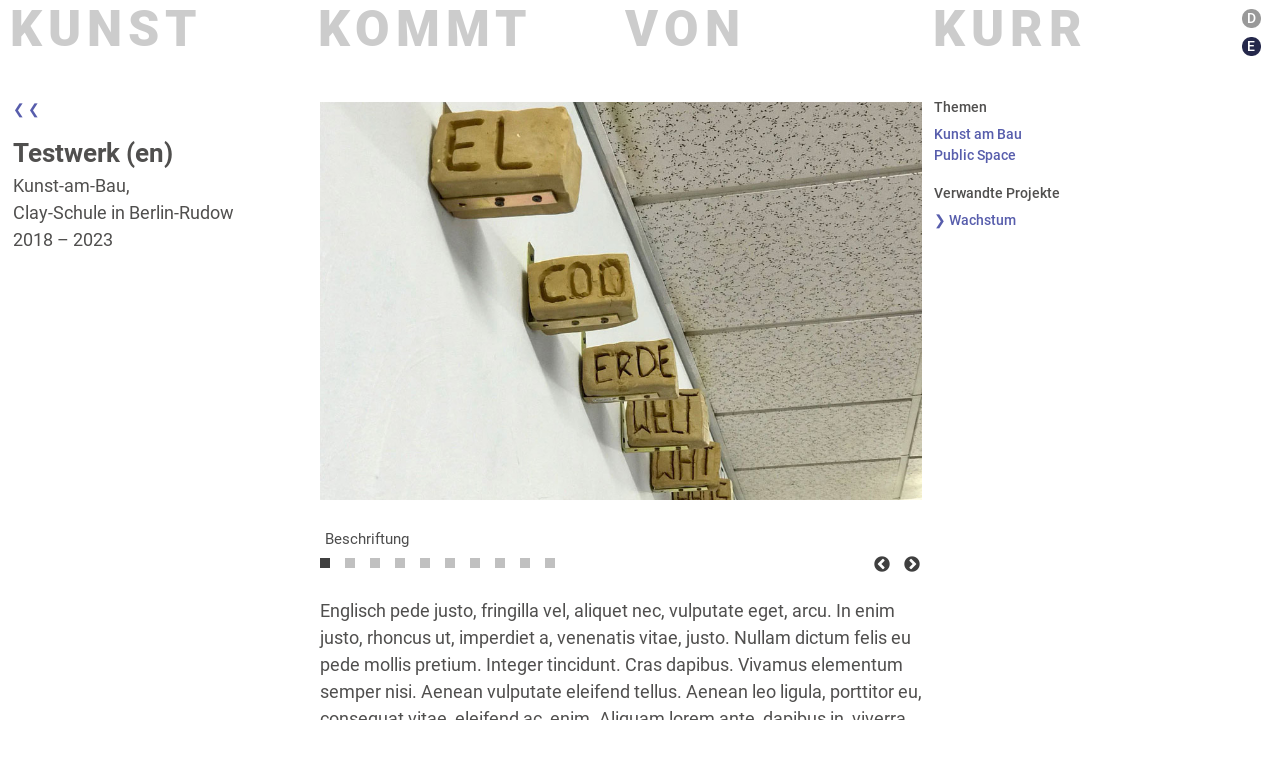

--- FILE ---
content_type: text/html; charset=UTF-8
request_url: https://www.kurr.org/en/werk/testwerk/
body_size: 5732
content:

<!DOCTYPE html>
<html lang="en-US" class="no-js">
<head>
    <meta charset="UTF-8">
    <meta name="viewport" content="width=device-width, initial-scale=1" />
	<title>Kunst kommt von Kurr | Stephan Kurr  | Testwerk (en)</title>
	<link rel="profile" href="http://gmpg.org/xfn/111">
	<meta name='robots' content='max-image-preview:large' />
<link rel="alternate" hreflang="de" href="https://www.kurr.org/werk/das-bild-das-wir-haben/" />
<link rel="alternate" hreflang="en" href="https://www.kurr.org/en/werk/testwerk/" />
<link rel="alternate" hreflang="x-default" href="https://www.kurr.org/werk/das-bild-das-wir-haben/" />
<link rel="alternate" title="oEmbed (JSON)" type="application/json+oembed" href="https://www.kurr.org/en/wp-json/oembed/1.0/embed?url=https%3A%2F%2Fwww.kurr.org%2Fen%2Fwerk%2Ftestwerk%2F" />
<link rel="alternate" title="oEmbed (XML)" type="text/xml+oembed" href="https://www.kurr.org/en/wp-json/oembed/1.0/embed?url=https%3A%2F%2Fwww.kurr.org%2Fen%2Fwerk%2Ftestwerk%2F&#038;format=xml" />
<style id='wp-img-auto-sizes-contain-inline-css' type='text/css'>
img:is([sizes=auto i],[sizes^="auto," i]){contain-intrinsic-size:3000px 1500px}
/*# sourceURL=wp-img-auto-sizes-contain-inline-css */
</style>
<link rel='stylesheet' id='wp-block-library-css' href='https://www.kurr.org/wp-includes/css/dist/block-library/style.min.css?ver=6.9' type='text/css' media='all' />
<style id='wp-block-embed-inline-css' type='text/css'>
.wp-block-embed.alignleft,.wp-block-embed.alignright,.wp-block[data-align=left]>[data-type="core/embed"],.wp-block[data-align=right]>[data-type="core/embed"]{max-width:360px;width:100%}.wp-block-embed.alignleft .wp-block-embed__wrapper,.wp-block-embed.alignright .wp-block-embed__wrapper,.wp-block[data-align=left]>[data-type="core/embed"] .wp-block-embed__wrapper,.wp-block[data-align=right]>[data-type="core/embed"] .wp-block-embed__wrapper{min-width:280px}.wp-block-cover .wp-block-embed{min-height:240px;min-width:320px}.wp-block-embed{overflow-wrap:break-word}.wp-block-embed :where(figcaption){margin-bottom:1em;margin-top:.5em}.wp-block-embed iframe{max-width:100%}.wp-block-embed__wrapper{position:relative}.wp-embed-responsive .wp-has-aspect-ratio .wp-block-embed__wrapper:before{content:"";display:block;padding-top:50%}.wp-embed-responsive .wp-has-aspect-ratio iframe{bottom:0;height:100%;left:0;position:absolute;right:0;top:0;width:100%}.wp-embed-responsive .wp-embed-aspect-21-9 .wp-block-embed__wrapper:before{padding-top:42.85%}.wp-embed-responsive .wp-embed-aspect-18-9 .wp-block-embed__wrapper:before{padding-top:50%}.wp-embed-responsive .wp-embed-aspect-16-9 .wp-block-embed__wrapper:before{padding-top:56.25%}.wp-embed-responsive .wp-embed-aspect-4-3 .wp-block-embed__wrapper:before{padding-top:75%}.wp-embed-responsive .wp-embed-aspect-1-1 .wp-block-embed__wrapper:before{padding-top:100%}.wp-embed-responsive .wp-embed-aspect-9-16 .wp-block-embed__wrapper:before{padding-top:177.77%}.wp-embed-responsive .wp-embed-aspect-1-2 .wp-block-embed__wrapper:before{padding-top:200%}
/*# sourceURL=https://www.kurr.org/wp-includes/blocks/embed/style.min.css */
</style>
<style id='wp-block-paragraph-inline-css' type='text/css'>
.is-small-text{font-size:.875em}.is-regular-text{font-size:1em}.is-large-text{font-size:2.25em}.is-larger-text{font-size:3em}.has-drop-cap:not(:focus):first-letter{float:left;font-size:8.4em;font-style:normal;font-weight:100;line-height:.68;margin:.05em .1em 0 0;text-transform:uppercase}body.rtl .has-drop-cap:not(:focus):first-letter{float:none;margin-left:.1em}p.has-drop-cap.has-background{overflow:hidden}:root :where(p.has-background){padding:1.25em 2.375em}:where(p.has-text-color:not(.has-link-color)) a{color:inherit}p.has-text-align-left[style*="writing-mode:vertical-lr"],p.has-text-align-right[style*="writing-mode:vertical-rl"]{rotate:180deg}
/*# sourceURL=https://www.kurr.org/wp-includes/blocks/paragraph/style.min.css */
</style>
<style id='global-styles-inline-css' type='text/css'>
:root{--wp--preset--aspect-ratio--square: 1;--wp--preset--aspect-ratio--4-3: 4/3;--wp--preset--aspect-ratio--3-4: 3/4;--wp--preset--aspect-ratio--3-2: 3/2;--wp--preset--aspect-ratio--2-3: 2/3;--wp--preset--aspect-ratio--16-9: 16/9;--wp--preset--aspect-ratio--9-16: 9/16;--wp--preset--color--black: #000000;--wp--preset--color--cyan-bluish-gray: #abb8c3;--wp--preset--color--white: #ffffff;--wp--preset--color--pale-pink: #f78da7;--wp--preset--color--vivid-red: #cf2e2e;--wp--preset--color--luminous-vivid-orange: #ff6900;--wp--preset--color--luminous-vivid-amber: #fcb900;--wp--preset--color--light-green-cyan: #7bdcb5;--wp--preset--color--vivid-green-cyan: #00d084;--wp--preset--color--pale-cyan-blue: #8ed1fc;--wp--preset--color--vivid-cyan-blue: #0693e3;--wp--preset--color--vivid-purple: #9b51e0;--wp--preset--gradient--vivid-cyan-blue-to-vivid-purple: linear-gradient(135deg,rgb(6,147,227) 0%,rgb(155,81,224) 100%);--wp--preset--gradient--light-green-cyan-to-vivid-green-cyan: linear-gradient(135deg,rgb(122,220,180) 0%,rgb(0,208,130) 100%);--wp--preset--gradient--luminous-vivid-amber-to-luminous-vivid-orange: linear-gradient(135deg,rgb(252,185,0) 0%,rgb(255,105,0) 100%);--wp--preset--gradient--luminous-vivid-orange-to-vivid-red: linear-gradient(135deg,rgb(255,105,0) 0%,rgb(207,46,46) 100%);--wp--preset--gradient--very-light-gray-to-cyan-bluish-gray: linear-gradient(135deg,rgb(238,238,238) 0%,rgb(169,184,195) 100%);--wp--preset--gradient--cool-to-warm-spectrum: linear-gradient(135deg,rgb(74,234,220) 0%,rgb(151,120,209) 20%,rgb(207,42,186) 40%,rgb(238,44,130) 60%,rgb(251,105,98) 80%,rgb(254,248,76) 100%);--wp--preset--gradient--blush-light-purple: linear-gradient(135deg,rgb(255,206,236) 0%,rgb(152,150,240) 100%);--wp--preset--gradient--blush-bordeaux: linear-gradient(135deg,rgb(254,205,165) 0%,rgb(254,45,45) 50%,rgb(107,0,62) 100%);--wp--preset--gradient--luminous-dusk: linear-gradient(135deg,rgb(255,203,112) 0%,rgb(199,81,192) 50%,rgb(65,88,208) 100%);--wp--preset--gradient--pale-ocean: linear-gradient(135deg,rgb(255,245,203) 0%,rgb(182,227,212) 50%,rgb(51,167,181) 100%);--wp--preset--gradient--electric-grass: linear-gradient(135deg,rgb(202,248,128) 0%,rgb(113,206,126) 100%);--wp--preset--gradient--midnight: linear-gradient(135deg,rgb(2,3,129) 0%,rgb(40,116,252) 100%);--wp--preset--font-size--small: 13px;--wp--preset--font-size--medium: 20px;--wp--preset--font-size--large: 36px;--wp--preset--font-size--x-large: 42px;--wp--preset--spacing--20: 0.44rem;--wp--preset--spacing--30: 0.67rem;--wp--preset--spacing--40: 1rem;--wp--preset--spacing--50: 1.5rem;--wp--preset--spacing--60: 2.25rem;--wp--preset--spacing--70: 3.38rem;--wp--preset--spacing--80: 5.06rem;--wp--preset--shadow--natural: 6px 6px 9px rgba(0, 0, 0, 0.2);--wp--preset--shadow--deep: 12px 12px 50px rgba(0, 0, 0, 0.4);--wp--preset--shadow--sharp: 6px 6px 0px rgba(0, 0, 0, 0.2);--wp--preset--shadow--outlined: 6px 6px 0px -3px rgb(255, 255, 255), 6px 6px rgb(0, 0, 0);--wp--preset--shadow--crisp: 6px 6px 0px rgb(0, 0, 0);}:where(.is-layout-flex){gap: 0.5em;}:where(.is-layout-grid){gap: 0.5em;}body .is-layout-flex{display: flex;}.is-layout-flex{flex-wrap: wrap;align-items: center;}.is-layout-flex > :is(*, div){margin: 0;}body .is-layout-grid{display: grid;}.is-layout-grid > :is(*, div){margin: 0;}:where(.wp-block-columns.is-layout-flex){gap: 2em;}:where(.wp-block-columns.is-layout-grid){gap: 2em;}:where(.wp-block-post-template.is-layout-flex){gap: 1.25em;}:where(.wp-block-post-template.is-layout-grid){gap: 1.25em;}.has-black-color{color: var(--wp--preset--color--black) !important;}.has-cyan-bluish-gray-color{color: var(--wp--preset--color--cyan-bluish-gray) !important;}.has-white-color{color: var(--wp--preset--color--white) !important;}.has-pale-pink-color{color: var(--wp--preset--color--pale-pink) !important;}.has-vivid-red-color{color: var(--wp--preset--color--vivid-red) !important;}.has-luminous-vivid-orange-color{color: var(--wp--preset--color--luminous-vivid-orange) !important;}.has-luminous-vivid-amber-color{color: var(--wp--preset--color--luminous-vivid-amber) !important;}.has-light-green-cyan-color{color: var(--wp--preset--color--light-green-cyan) !important;}.has-vivid-green-cyan-color{color: var(--wp--preset--color--vivid-green-cyan) !important;}.has-pale-cyan-blue-color{color: var(--wp--preset--color--pale-cyan-blue) !important;}.has-vivid-cyan-blue-color{color: var(--wp--preset--color--vivid-cyan-blue) !important;}.has-vivid-purple-color{color: var(--wp--preset--color--vivid-purple) !important;}.has-black-background-color{background-color: var(--wp--preset--color--black) !important;}.has-cyan-bluish-gray-background-color{background-color: var(--wp--preset--color--cyan-bluish-gray) !important;}.has-white-background-color{background-color: var(--wp--preset--color--white) !important;}.has-pale-pink-background-color{background-color: var(--wp--preset--color--pale-pink) !important;}.has-vivid-red-background-color{background-color: var(--wp--preset--color--vivid-red) !important;}.has-luminous-vivid-orange-background-color{background-color: var(--wp--preset--color--luminous-vivid-orange) !important;}.has-luminous-vivid-amber-background-color{background-color: var(--wp--preset--color--luminous-vivid-amber) !important;}.has-light-green-cyan-background-color{background-color: var(--wp--preset--color--light-green-cyan) !important;}.has-vivid-green-cyan-background-color{background-color: var(--wp--preset--color--vivid-green-cyan) !important;}.has-pale-cyan-blue-background-color{background-color: var(--wp--preset--color--pale-cyan-blue) !important;}.has-vivid-cyan-blue-background-color{background-color: var(--wp--preset--color--vivid-cyan-blue) !important;}.has-vivid-purple-background-color{background-color: var(--wp--preset--color--vivid-purple) !important;}.has-black-border-color{border-color: var(--wp--preset--color--black) !important;}.has-cyan-bluish-gray-border-color{border-color: var(--wp--preset--color--cyan-bluish-gray) !important;}.has-white-border-color{border-color: var(--wp--preset--color--white) !important;}.has-pale-pink-border-color{border-color: var(--wp--preset--color--pale-pink) !important;}.has-vivid-red-border-color{border-color: var(--wp--preset--color--vivid-red) !important;}.has-luminous-vivid-orange-border-color{border-color: var(--wp--preset--color--luminous-vivid-orange) !important;}.has-luminous-vivid-amber-border-color{border-color: var(--wp--preset--color--luminous-vivid-amber) !important;}.has-light-green-cyan-border-color{border-color: var(--wp--preset--color--light-green-cyan) !important;}.has-vivid-green-cyan-border-color{border-color: var(--wp--preset--color--vivid-green-cyan) !important;}.has-pale-cyan-blue-border-color{border-color: var(--wp--preset--color--pale-cyan-blue) !important;}.has-vivid-cyan-blue-border-color{border-color: var(--wp--preset--color--vivid-cyan-blue) !important;}.has-vivid-purple-border-color{border-color: var(--wp--preset--color--vivid-purple) !important;}.has-vivid-cyan-blue-to-vivid-purple-gradient-background{background: var(--wp--preset--gradient--vivid-cyan-blue-to-vivid-purple) !important;}.has-light-green-cyan-to-vivid-green-cyan-gradient-background{background: var(--wp--preset--gradient--light-green-cyan-to-vivid-green-cyan) !important;}.has-luminous-vivid-amber-to-luminous-vivid-orange-gradient-background{background: var(--wp--preset--gradient--luminous-vivid-amber-to-luminous-vivid-orange) !important;}.has-luminous-vivid-orange-to-vivid-red-gradient-background{background: var(--wp--preset--gradient--luminous-vivid-orange-to-vivid-red) !important;}.has-very-light-gray-to-cyan-bluish-gray-gradient-background{background: var(--wp--preset--gradient--very-light-gray-to-cyan-bluish-gray) !important;}.has-cool-to-warm-spectrum-gradient-background{background: var(--wp--preset--gradient--cool-to-warm-spectrum) !important;}.has-blush-light-purple-gradient-background{background: var(--wp--preset--gradient--blush-light-purple) !important;}.has-blush-bordeaux-gradient-background{background: var(--wp--preset--gradient--blush-bordeaux) !important;}.has-luminous-dusk-gradient-background{background: var(--wp--preset--gradient--luminous-dusk) !important;}.has-pale-ocean-gradient-background{background: var(--wp--preset--gradient--pale-ocean) !important;}.has-electric-grass-gradient-background{background: var(--wp--preset--gradient--electric-grass) !important;}.has-midnight-gradient-background{background: var(--wp--preset--gradient--midnight) !important;}.has-small-font-size{font-size: var(--wp--preset--font-size--small) !important;}.has-medium-font-size{font-size: var(--wp--preset--font-size--medium) !important;}.has-large-font-size{font-size: var(--wp--preset--font-size--large) !important;}.has-x-large-font-size{font-size: var(--wp--preset--font-size--x-large) !important;}
/*# sourceURL=global-styles-inline-css */
</style>

<style id='classic-theme-styles-inline-css' type='text/css'>
/*! This file is auto-generated */
.wp-block-button__link{color:#fff;background-color:#32373c;border-radius:9999px;box-shadow:none;text-decoration:none;padding:calc(.667em + 2px) calc(1.333em + 2px);font-size:1.125em}.wp-block-file__button{background:#32373c;color:#fff;text-decoration:none}
/*# sourceURL=/wp-includes/css/classic-themes.min.css */
</style>
<link rel='stylesheet' id='wpml-menu-item-0-css' href='https://www.kurr.org/wp-content/plugins/sitepress-multilingual-cms/templates/language-switchers/menu-item/style.min.css?ver=1' type='text/css' media='all' />
<link rel='stylesheet' id='fancycss-css' href='https://www.kurr.org/wp-content/themes/kurr/css/jquery.fancybox.min.css?ver=6.9' type='text/css' media='all' />
<link rel='stylesheet' id='slickcss-css' href='https://www.kurr.org/wp-content/themes/kurr/css/slick.css?ver=6.9' type='text/css' media='all' />
<link rel='stylesheet' id='slidecss-css' href='https://www.kurr.org/wp-content/themes/kurr/css/slick-theme.css?ver=6.9' type='text/css' media='all' />
<link rel='stylesheet' id='mycss-css' href='https://www.kurr.org/wp-content/themes/kurr/css/kurrwp.css?ver=6.9' type='text/css' media='all' />
<script type="text/javascript" src="https://www.kurr.org/wp-includes/js/jquery/jquery.min.js?ver=3.7.1" id="jquery-core-js"></script>
<script type="text/javascript" src="https://www.kurr.org/wp-includes/js/jquery/jquery-migrate.min.js?ver=3.4.1" id="jquery-migrate-js"></script>
<script type="text/javascript" src="https://www.kurr.org/wp-content/themes/kurr/js/jquery.fancybox.min.js?ver=6.9" id="fancybox-js"></script>
<script type="text/javascript" src="https://www.kurr.org/wp-content/themes/kurr/js/kurrwp.js?ver=6.9" id="myjs-js"></script>
<link rel="https://api.w.org/" href="https://www.kurr.org/en/wp-json/" /><link rel="alternate" title="JSON" type="application/json" href="https://www.kurr.org/en/wp-json/wp/v2/werk/160" /><link rel="EditURI" type="application/rsd+xml" title="RSD" href="https://www.kurr.org/xmlrpc.php?rsd" />
<meta name="generator" content="WordPress 6.9" />
<link rel="canonical" href="https://www.kurr.org/en/werk/testwerk/" />
<link rel='shortlink' href='https://www.kurr.org/en/?p=160' />
<meta name="generator" content="WPML ver:4.8.6 stt:1,3;" />
	
	</head>

<body class="wp-singular werk-template-default single single-werk postid-160 wp-theme-kurr">


<header id="header" class="clearfix" role="banner">
	<div class="mob site-title">Kunst kommt von Kurr </div>

	<nav>
	
		<div class="menu-hauptmenue-container"><ul class="mainmenu"><li id="menu-item-172" class="kunst menu-item menu-item-type-custom menu-item-object-custom menu-item-172"><a href="http://www.kurr.org/2022/en">Kunst<span class="menu-item-description"> </span></a></li>
<li id="menu-item-170" class="kommt menu-item menu-item-type-post_type menu-item-object-page menu-item-170"><a href="https://www.kurr.org/en/kommt/">Kommt<span class="menu-item-description">Recent</span></a></li>
<li id="menu-item-169" class="von menu-item menu-item-type-post_type menu-item-object-page menu-item-169"><a href="https://www.kurr.org/en/von/">Von<span class="menu-item-description">Publications</span></a></li>
<li id="menu-item-168" class="kurr menu-item menu-item-type-post_type menu-item-object-page menu-item-168"><a href="https://www.kurr.org/en/kurr/">Kurr<span class="menu-item-description">About</span></a></li>
</ul></div>		<div class='line'></div>
		<div class='lineact'></div>


		
	</nav>


	
	<div class='meta'>
		<div class="menu-metamenu-container"><ul class="metamenu"><li id="menu-item-wpml-ls-29-de" class="menu-item wpml-ls-slot-29 wpml-ls-item wpml-ls-item-de wpml-ls-menu-item wpml-ls-first-item menu-item-type-wpml_ls_menu_item menu-item-object-wpml_ls_menu_item menu-item-wpml-ls-29-de"><a href="https://www.kurr.org/werk/das-bild-das-wir-haben/" title="Switch to D" aria-label="Switch to D" role="menuitem"><span class="wpml-ls-display">D</span></a></li>
<li id="menu-item-wpml-ls-29-en" class="menu-item wpml-ls-slot-29 wpml-ls-item wpml-ls-item-en wpml-ls-current-language wpml-ls-menu-item wpml-ls-last-item menu-item-type-wpml_ls_menu_item menu-item-object-wpml_ls_menu_item menu-item-wpml-ls-29-en"><a href="https://www.kurr.org/en/werk/testwerk/" role="menuitem"><span class="wpml-ls-display">E</span></a></li>
</ul></div>	
	</div>
	
		<div class='burger'>     
		  <div class='bar1'></div>
		  <div class='bar2'></div>
		  <div class='bar3'></div>
		</div>

	

		
</header>	
	<div class='mobile'>
		<div class="menu-mobilee-container"><ul class="mobilemenu"><li id="menu-item-195" class="kunst menu-item menu-item-type-custom menu-item-object-custom menu-item-195"><a href="/2022/themen">Kunst<span class="menu-item-description">&nbsp;</span></a></li>
<li id="menu-item-192" class="kammt menu-item menu-item-type-post_type menu-item-object-page menu-item-192"><a href="https://www.kurr.org/en/kommt/">Kommt<span class="menu-item-description">Recent</span></a></li>
<li id="menu-item-191" class="von menu-item menu-item-type-post_type menu-item-object-page menu-item-191"><a href="https://www.kurr.org/en/von/">Von<span class="menu-item-description">Publications</span></a></li>
<li id="menu-item-194" class="kurr menu-item menu-item-type-post_type menu-item-object-page menu-item-194"><a href="https://www.kurr.org/en/kurr/">Kurr<span class="menu-item-description">About</span></a></li>
</ul></div>
		<div class="menu-metamenu-container"><ul class="metamenu"><li class="menu-item wpml-ls-slot-29 wpml-ls-item wpml-ls-item-de wpml-ls-menu-item wpml-ls-first-item menu-item-type-wpml_ls_menu_item menu-item-object-wpml_ls_menu_item menu-item-wpml-ls-29-de"><a href="https://www.kurr.org/werk/das-bild-das-wir-haben/" title="Switch to D" aria-label="Switch to D" role="menuitem"><span class="wpml-ls-display">D</span></a></li>
<li class="menu-item wpml-ls-slot-29 wpml-ls-item wpml-ls-item-en wpml-ls-current-language wpml-ls-menu-item wpml-ls-last-item menu-item-type-wpml_ls_menu_item menu-item-object-wpml_ls_menu_item menu-item-wpml-ls-29-en"><a href="https://www.kurr.org/en/werk/testwerk/" role="menuitem"><span class="wpml-ls-display">E</span></a></li>
</ul></div>

	</div>



<div class='wrapper kunst'>

<div class='main-content'>

	<div class='grid werke'>
		<div class='item leftcol'>
		<a class='goback' href='javascript:history.back()'>❮ ❮ </a>
		
		
		<h2>Testwerk (en)</h2>
		<p>Kunst-am-Bau,<br />
Clay-Schule in Berlin-Rudow<br />
2018 &#8211; 2023</p>
		</div>
		
		<div class='item doublecol'>
	
						<div class="slider">
								<div>
					<div class='im'><a href='https://www.kurr.org/wp-content/uploads/2022/12/kurr-bez01.jpg' data-fancybox="gallery" data-caption="Beschriftung" data-options='{"buttons": [ "close","zoom"], "loop": "true", "protect": "true", "clickContent": "next" }'>
					<img src="https://www.kurr.org/wp-content/uploads/2022/12/kurr-bez01.jpg" alt="" />
					</a>
					</div>
										<div class='caption'>Beschriftung</div>
									</div>
								<div>
					<div class='im'><a href='https://www.kurr.org/wp-content/uploads/2022/11/kurr-bez02.jpg' data-fancybox="gallery" data-caption="" data-options='{"buttons": [ "close","zoom"], "loop": "true", "protect": "true", "clickContent": "next" }'>
					<img src="https://www.kurr.org/wp-content/uploads/2022/11/kurr-bez02.jpg" alt="" />
					</a>
					</div>
									</div>
								<div>
					<div class='im'><a href='https://www.kurr.org/wp-content/uploads/2022/11/kurr-bez00.jpg' data-fancybox="gallery" data-caption="" data-options='{"buttons": [ "close","zoom"], "loop": "true", "protect": "true", "clickContent": "next" }'>
					<img src="https://www.kurr.org/wp-content/uploads/2022/11/kurr-bez00.jpg" alt="" />
					</a>
					</div>
									</div>
								<div>
					<div class='im'><a href='https://www.kurr.org/wp-content/uploads/2022/11/kurr-bez06.jpg' data-fancybox="gallery" data-caption="" data-options='{"buttons": [ "close","zoom"], "loop": "true", "protect": "true", "clickContent": "next" }'>
					<img src="https://www.kurr.org/wp-content/uploads/2022/11/kurr-bez06.jpg" alt="" />
					</a>
					</div>
									</div>
								<div>
					<div class='im'><a href='https://www.kurr.org/wp-content/uploads/2022/11/kurr-bez03.jpg' data-fancybox="gallery" data-caption="" data-options='{"buttons": [ "close","zoom"], "loop": "true", "protect": "true", "clickContent": "next" }'>
					<img src="https://www.kurr.org/wp-content/uploads/2022/11/kurr-bez03.jpg" alt="" />
					</a>
					</div>
									</div>
								<div>
					<div class='im'><a href='https://www.kurr.org/wp-content/uploads/2022/11/kurr-bez05.jpg' data-fancybox="gallery" data-caption="" data-options='{"buttons": [ "close","zoom"], "loop": "true", "protect": "true", "clickContent": "next" }'>
					<img src="https://www.kurr.org/wp-content/uploads/2022/11/kurr-bez05.jpg" alt="" />
					</a>
					</div>
									</div>
								<div>
					<div class='im'><a href='https://www.kurr.org/wp-content/uploads/2022/11/kurr-bez04.jpg' data-fancybox="gallery" data-caption="" data-options='{"buttons": [ "close","zoom"], "loop": "true", "protect": "true", "clickContent": "next" }'>
					<img src="https://www.kurr.org/wp-content/uploads/2022/11/kurr-bez04.jpg" alt="" />
					</a>
					</div>
									</div>
								<div>
					<div class='im'><a href='https://www.kurr.org/wp-content/uploads/2022/12/rubon5-7112c.jpg' data-fancybox="gallery" data-caption="" data-options='{"buttons": [ "close","zoom"], "loop": "true", "protect": "true", "clickContent": "next" }'>
					<img src="https://www.kurr.org/wp-content/uploads/2022/12/rubon5-7112c.jpg" alt="" />
					</a>
					</div>
									</div>
								<div>
					<div class='im'><a href='https://www.kurr.org/wp-content/uploads/2022/11/kurr-bez08.jpg' data-fancybox="gallery" data-caption="" data-options='{"buttons": [ "close","zoom"], "loop": "true", "protect": "true", "clickContent": "next" }'>
					<img src="https://www.kurr.org/wp-content/uploads/2022/11/kurr-bez08-1024x682.jpg" alt="" />
					</a>
					</div>
									</div>
								<div>
					<div class='im'><a href='https://www.kurr.org/wp-content/uploads/2022/11/kurr-bez07.jpg' data-fancybox="gallery" data-caption="" data-options='{"buttons": [ "close","zoom"], "loop": "true", "protect": "true", "clickContent": "next" }'>
					<img src="https://www.kurr.org/wp-content/uploads/2022/11/kurr-bez07.jpg" alt="" />
					</a>
					</div>
									</div>
							</div>
						
							
			<div class='txt'>
		
			
<p>Englisch pede justo, fringilla vel, aliquet nec, vulputate eget, arcu. In enim justo, rhoncus ut, imperdiet a, venenatis vitae, justo. Nullam dictum felis eu pede mollis pretium. Integer tincidunt. Cras dapibus. Vivamus elementum semper nisi. Aenean vulputate eleifend tellus. Aenean leo ligula, porttitor eu, consequat vitae, eleifend ac, enim. Aliquam lorem ante, dapibus in, viverra quis, feugiat a, tellus. Phasellus viverra nulla ut metus varius laoreet. </p>



<p>Quisque rutrum. Aenean imperdiet. Etiam ultricies nisi vel augue. Curabitur ullamcorper ultricies nisi</p>



<figure class="wp-block-embed is-type-video is-provider-vimeo wp-block-embed-vimeo wp-embed-aspect-16-9 wp-has-aspect-ratio"><div class="wp-block-embed__wrapper">
https://vimeo.com/148982222
</div></figure>
		
			</div>


		<div class='mob'>
			
	<div class='verwandt'>
				<h3>Verwandte Projekte</h3>


    <p>
            <a href="https://www.kurr.org/en/werk/wachstum/">❯ Wachstum</a>
        </p>
    			</div>

			<div class='verwandt'>
				<h3>Verwandte Themen</h3>
    <p>
			
			
			 <a href="https://www.kurr.org/en/themen/kunst-am-bau-en/" rel="tag">Kunst am Bau</a><a href="https://www.kurr.org/en/themen/public-space/" rel="tag">Public Space</a>    </p>
			
			</div>
		</div>
	</div>

						
			

		<div class='item rightcol desk'>
			<div class='verwandt'>
				<h3> Themen</h3>
    <p>
			
			
			 <a href="https://www.kurr.org/en/themen/kunst-am-bau-en/" rel="tag">Kunst am Bau</a><a href="https://www.kurr.org/en/themen/public-space/" rel="tag">Public Space</a>    </p>
			
			</div>		
		
		
			<div class='verwandt'>
				<h3>Verwandte Projekte</h3>


    <p>
            <a href="https://www.kurr.org/en/werk/wachstum/">❯ Wachstum</a>
        </p>
    			</div>


		</div>
	</div>

</div> <!-- end content-wrapper -->


<script src="https://www.kurr.org/wp-content/themes/kurr/js/slick.js"></script>

<script type='text/javascript'>
jQuery.noConflict();
(function($) {

	$('.menu-item-125').addClass('current-menu-item');
	$('.current-menu-item.menu-item-125').css("color", "#fff" );
	var content = '';
	$('.menu-item-125 .menu-item-description').text(content);



	// fancybox wp-block-gallery
	
   // $('.wp-block-image a').fancybox({});
    $(".wp-block-image a").attr("data-fancybox","block");


	sw = $('.slider').width();
	sh = sw * 0.75;
	$('.slider').height(sh);
	//$('.slick-slide').css("height", "100%" );

	$('.slider').slick({
		lazyLoad: 'anticipated',		//anticipated // ondemand
		fade: true,
		dots: true,
		arrows: true,
		infinite: true,
		speed: 500,
		swipeToSlide: true,
		touchThreshold:100,
		pauseOnFocus: false,
		cssEase: 'linear'
	});
	
	
	$(".slider a:first").focus();

	$('[data-fancybox="block"]').fancybox({
		buttons: [ "close","zoom"], 
		loop: true, 
		protect: true, 
		//clickContent: next,	  
		clickContent: "next",	  
		// Your options go here
	});



})(jQuery);	

</script>



<div class='footer'>

<div class='inner'>
	<div class='copy'>© 2026 Stephan Kurr &nbsp;|&nbsp; <a href='http://www.kurr.org/2022/kurr/'>Kontakt</a> &nbsp;|&nbsp; <a href='http://www.kurr.org/2022/impressum/'>Impressum</a> &nbsp;|&nbsp; <a href='http://www.kurr.org/2022/datenschutz/'>Datenschutz</a> </div>
</div>	
	
<div id='mooob'></div>
</div>


<script type="speculationrules">
{"prefetch":[{"source":"document","where":{"and":[{"href_matches":"/en/*"},{"not":{"href_matches":["/wp-*.php","/wp-admin/*","/wp-content/uploads/*","/wp-content/*","/wp-content/plugins/*","/wp-content/themes/kurr/*","/en/*\\?(.+)"]}},{"not":{"selector_matches":"a[rel~=\"nofollow\"]"}},{"not":{"selector_matches":".no-prefetch, .no-prefetch a"}}]},"eagerness":"conservative"}]}
</script>


--- FILE ---
content_type: text/css
request_url: https://www.kurr.org/wp-content/themes/kurr/css/kurrwp.css?ver=6.9
body_size: 3512
content:
/* roboto-100 - latin */
@font-face {
  font-family: 'RobotoThin';
  font-style: normal;
  font-weight: 100;
  src: local(''),
       url('webfonts/roboto-v30-latin-100.woff2') format('woff2'), /* Chrome 26+, Opera 23+, Firefox 39+ */
       url('webfonts/roboto-v30-latin-100.woff') format('woff'); /* Chrome 6+, Firefox 3.6+, IE 9+, Safari 5.1+ */
}

/* roboto-300 - latin */
@font-face {
  font-family: 'RobotoLight';
  font-style: normal;
  font-weight: 300;
  src: local(''),
       url('webfonts/roboto-v30-latin-300.woff2') format('woff2'), /* Chrome 26+, Opera 23+, Firefox 39+ */
       url('webfonts/roboto-v30-latin-300.woff') format('woff'); /* Chrome 6+, Firefox 3.6+, IE 9+, Safari 5.1+ */
}
/* roboto-300italic - latin */
@font-face {
  font-family: 'RobotoLightItal';
  font-style: italic;
  font-weight: 300;
  src: local(''),
       url('webfonts/roboto-v30-latin-300italic.woff2') format('woff2'), /* Chrome 26+, Opera 23+, Firefox 39+ */
       url('webfonts/roboto-v30-latin-300italic.woff') format('woff'); /* Chrome 6+, Firefox 3.6+, IE 9+, Safari 5.1+ */
}
/* roboto-regular - latin */
@font-face {
  font-family: 'Roboto';
  font-style: normal;
  font-weight: 400;
  src: local(''),
       url('webfonts/roboto-v30-latin-regular.woff2') format('woff2'), /* Chrome 26+, Opera 23+, Firefox 39+ */
       url('webfonts/roboto-v30-latin-regular.woff') format('woff'); /* Chrome 6+, Firefox 3.6+, IE 9+, Safari 5.1+ */
}
/* roboto-italic - latin */
@font-face {
  font-family: 'RobotoItal';
  font-style: italic;
  font-weight: 400;
  src: local(''),
       url('webfonts/roboto-v30-latin-italic.woff2') format('woff2'), /* Chrome 26+, Opera 23+, Firefox 39+ */
       url('webfonts/roboto-v30-latin-italic.woff') format('woff'); /* Chrome 6+, Firefox 3.6+, IE 9+, Safari 5.1+ */
}
/* roboto-500 - latin */
@font-face {
  font-family: 'RobotoMedium';
  font-style: normal;
  font-weight: 500;
  src: local(''),
       url('webfonts/roboto-v30-latin-500.woff2') format('woff2'), /* Chrome 26+, Opera 23+, Firefox 39+ */
       url('webfonts/roboto-v30-latin-500.woff') format('woff'); /* Chrome 6+, Firefox 3.6+, IE 9+, Safari 5.1+ */
}
/* roboto-500italic - latin */
@font-face {
  font-family: 'RobotoMediumItal';
  font-style: italic;
  font-weight: 500;
  src: local(''),
       url('webfonts/roboto-v30-latin-500italic.woff2') format('woff2'), /* Chrome 26+, Opera 23+, Firefox 39+ */
       url('webfonts/roboto-v30-latin-500italic.woff') format('woff'); /* Chrome 6+, Firefox 3.6+, IE 9+, Safari 5.1+ */
}
/* roboto-700 - latin */
@font-face {
  font-family: 'RobotoBold';
  font-style: normal;
  font-weight: 700;
  src: local(''),
       url('webfonts/roboto-v30-latin-700.woff2') format('woff2'), /* Chrome 26+, Opera 23+, Firefox 39+ */
       url('webfonts/roboto-v30-latin-700.woff') format('woff'); /* Chrome 6+, Firefox 3.6+, IE 9+, Safari 5.1+ */
}
/* roboto-700italic - latin */
@font-face {
  font-family: 'RobotoBoldItal';
  font-style: italic;
  font-weight: 700;
  src: local(''),
       url('webfonts/roboto-v30-latin-700italic.woff2') format('woff2'), /* Chrome 26+, Opera 23+, Firefox 39+ */
       url('webfonts/roboto-v30-latin-700italic.woff') format('woff'); /* Chrome 6+, Firefox 3.6+, IE 9+, Safari 5.1+ */
}
/* roboto-900 - latin */
@font-face {
  font-family: 'RobotoBlack';
  font-style: normal;
  font-weight: 900;
  src: local(''),
       url('webfonts/roboto-v30-latin-900.woff2') format('woff2'), /* Chrome 26+, Opera 23+, Firefox 39+ */
       url('webfonts/roboto-v30-latin-900.woff') format('woff'); /* Chrome 6+, Firefox 3.6+, IE 9+, Safari 5.1+ */
}
/* roboto-900italic - latin */
@font-face {
  font-family: 'RobotoBlackItal';
  font-style: italic;
  font-weight: 900;
  src: local(''),
       url('webfonts/roboto-v30-latin-900italic.woff2') format('woff2'), /* Chrome 26+, Opera 23+, Firefox 39+ */
       url('webfonts/roboto-v30-latin-900italic.woff') format('woff'); /* Chrome 6+, Firefox 3.6+, IE 9+, Safari 5.1+ */
}

/*** allgemeines reset ***/ 
html, body, div, span, applet, object, iframe,
h1, h2, h3, h4, h5, h6, p, blockquote, pre,
a, abbr, acronym, address, big, cite, code,
del, dfn, em, font, img, ins, kbd, q, s, samp,
small, strike, strong, sub, sup, tt, var,
dl, dt, dd, ul, ol, li,
fieldset, form, label, legend,
table, caption, tbody, tfoot, thead, tr, th, td, figure {
	margin: 0;
	padding: 0;
	border: 0;
	outline: 0;
	vertical-align: baseline;
  	font-weight: normal;
  	list-style: none;
}
:focus {
	outline: 0;
}

.clearfix:before,
.clearfix:after {
   content: '\0020';
   display: block;
   overflow: hidden;
   visibility: hidden;
   width: 0;
   height: 0;
}
.clearfix:after { clear: both; }
.clearfix { zoom: 1; }

h1 { font-weight: normal; font-family: 'RobotoBlack'; font-size: 24px; }
h2, h3 { font-weight: normal; font-family: 'RobotoBold';  font-size: 21px;}

strong, b { font-family: 'RobotoBold'; }

em, i {  font-family: 'RobotoItal';  }

a { text-decoration:none; color: inherit; }


* {
  box-sizing: border-box;
}



body {
	background-color: #fff;
	font-family: 'Roboto';
	font-size: 15px;
/*	line-height: 150%;	*/
	color: #504f4e;
    text-rendering: optimizeLegibility;
    -webkit-font-smoothing: antialiased;
    -moz-osx-font-smoothing: grayscale;
}


#header {
	position: relative;
	width: 96%;
	margin: 0 5% 0 1%;
	position: relativ;
	/*max-width: 1360px;*/
}

.mob, .mobile { display: none; }


ul.mainmenu {
	font-family: 'RobotoBlack';
	font-size: 50px;
	letter-spacing: 6px;
/*	margin-top: 40px; */ 
	color: #ccc;
	width: 100%;
	display: grid;
	grid-template-columns: 24% 24% 24% 24%;
	gap: 0 1vw; 
}

ul.mainmenu li { position: relative; }

ul.mainmenu li  {
/*	border-bottom: 1px #333 solid;*/
	display: inline-block;
	margin: 0 0 1vw 0;
	height: 14.3vw;
	max-height: 7vw;
	position: relative;
	overflow:hidden;
	margin-left: -3px;
	text-transform: uppercase;
/*	transition: color 0.3s ease-in 0s; */
}

ul.mainmenu li .menu-item-description { 
	display: none;
	position: absolute;
	z-index: 10;
    top: 5.4vw;
    right: 2%;
    font-family: 'RobotoMedium';
    font-size: 18px;
    color: #fff;
    text-align: right;
    letter-spacing: 0;
	text-transform: none;
}

.line {
/*	transition: background-color 0.6s ease-out 0s; */
}

.line, .lineact {
	position: absolute;
	z-index: -1;
	height: 7.1vw;
	width: 0px;
	background-color: #ccc;
/*	top: 96px; */
	top: 0px;
	left: 50%;
	display: none;

}

.meta {
	position: absolute;
	top: 0;
	right: -1vw;
	width: 1vw;
}

ul.metamenu  li {
	width: 19px;
	height: 19px;
	margin-top: 0.7vw;
	background-color: #999;
	color: #fff;
	border-radius: 19px;
	font-family: 'RobotoMedium';
	text-align: center;
	font-size: 14px;
	line-height: 19px;
	padding: 0 0 0 5px;
}

ul.metamenu  li.current-menu-item,
ul.metamenu  li.wpml-ls-current-language,
ul.metamenu  li:hover {
	background-color: #25284b;
}


.burger { display: none; }

.wrapper {
	width: 96%;
	margin: 0 5% 0 1%;
	/*max-width: 1340px;*/

}

/*** kunst ***/

.grid.kunst  {
	width: 100%;
	display: grid;
	grid-template-columns: 24% 24% 24% 24%;
	gap: 0 1vw; 
}
.grid.kunst .item {
	margin: 0 0 1vw 0;
	height: 14.3vw;
	max-height: 14.3vw;
	position: relative;
	overflow:hidden;
}

.grid.kunst .item img {
	position: absolute;
	max-width: 100%;
}

/*** kunst werke ***/ 

.goback {
	display: block;
	font-size: 14px;
	font-family: 'RobotoMedium';
	margin: -6px 0 14px 0;
}

.grid.werke 
	{
	width: 100%;
	display: grid;
	grid-template-columns: 24% 49% 24%; 
	gap: 0 1%; 
}
.grid.werke .item {
	min-height: 14.3vw;
/*	background-color: #ccc;	*/
	max-width: 100%;
	position: relative;
}

.grid.werke .txt {
	/*width: 65%;*/
}

.txt a:hover { opacity: 80%; }


.grid h2 {
		font-size: 26px;
		line-height: 130%;
		margin:  0 0 2px 0;
  		/*font-family: 'RobotoMedium';*/
}
.grid h3 {
		font-size: 18px;
		margin:  0 0 14px 0;
  		/*font-family: 'RobotoMedium';*/
}


.grid p {
	margin:  0 0 18px 0;
	line-height: 150%;	
	font-size: 18px;
}

.grid.werke .slider {
	margin-bottom: 44px;
	max-width: 100%;
}

.grid.werke .slider .slick-list,
.grid.werke .slider .slick-track,
.grid.werke .slider .slick-slide {
	position: relative;
	height: 100%; 
	max-height: 100%;
}

.grid.werke .slider .slick-slide > div,
.grid.werke .slider .slick-slide > div > div,
.grid.werke .slider .slick-slide > div > div > div {
	max-height: 100%;
	height: 100%; 
	position: relative;
}

.grid.werke .slider img { 
	max-width: 100%;
	max-height: 100%;
}


.grid.werke .slider .slick-slide .caption {
	position: absolute;
	width: 100%;
	height: auto;
	padding: 5px;
	color: #000;
	display: block;
	bottom: 0px;
	z-index: 100000;
	background-color: rgba(255, 255, 255);
	opacity: 0.7;
}


.grid.werke .verwandt a {
	font-size: 14px;
	display: block;
	margin-top: 0px;
}


.grid.werke .verwandt a img {
	width: 100%;
	max-width: 100%;
}

.grid.werke .verwandt h3 {
		font-size: 14px;
		margin:  -3px 0 9px 0;
  		font-family: 'RobotoMedium';
}

/*** audio ***/

.wp-block-audio audio {
    min-width: 300px;
    width: 75%;
    height: 28px;
    margin-bottom: 20px;
}

.wp-block-audio .controlBar {
    position: relative;
    display: flex;
    box-sizing: border-box;
    justify-content: center;
    align-items: center;
    overflow: hidden;
    height: 40px;
    padding: 0 9px;
    background-color: #ccc;
    color: #fff;
}

/*** gallery ***/

.slick-dots {
	text-align: left;
	bottom: -25px;
}
.slick-dots li {
	margin: 0 5px 0 0;
	width: auto;
}
.slick-dots li button:before {
	content: '';
	/*font-size: 30px;*/
	width: 10px;
	height: 10px;
	background-color: #000;
}

.slick-prev, .slick-next {
	top: auto;
	bottom: -32px;
	z-index: 99;
}
.slick-next { right: 0; }
.slick-prev { right: 30px; left: auto; }

.slick-prev:before, .slick-next:before { color: #000; font-size: 18px; }

/*** video ***/ 

.video-container video {
	/*width: 100%;*/
	max-width: 100%;
	margin-bottom: 22px;
}

.wrapper.index .main-content h2,
.wrapper.index .main-content p {
	margin-bottom: 18px;
}



/*** text ***/ 

.grid.standard,
.grid.aktuell {
	width: 100%;
	display: grid;
	grid-template-columns: 24% 49% 24%; 
	gap: 0 1%; 
	margin-bottom: 18px;
}

.grid p,
.grid .leftcol {
    margin: 0 0 22px 0;
    line-height: 150%;
    font-size: 18px;
}
.grid .leftcol h2 {
	word-wrap: break-word;
	hyphens: auto;
	-webkit-hyphens: auto; /* seit Safari 5.1 (OS X), Safari 4.1 (iOS) */
}




.grid.aktuell { border-bottom: 1px solid #ccc; }

.grid .aktuellimg {
	margin-bottom: 22px;
	max-height: 460px;
}

.grid .aktuellimg img {
	max-height: 460px;
}

.grid .pubimg {
	margin:0 0 22px 0;
	text-align: right;
	padding-top: 7px;
}

.grid .pubimg img {
	max-width: 100%;
	max-height: 300px;
}

/*
.grid.aktuell h2 {
		margin:  0 0 0 0;
}*/

.kommt .space {
	height: 12px;
}

.grid.standard .item {
	min-height: 14.3vw;
/*	background-color: #ccc;	*/
}


.grid.standard .txt {
/*	width: 65%;*/
	font-size: 18px;
}

.grid.standard h2 {
	font-size: 21px;
	margin:  0 0 22px 0;
 	font-family: 'RobotoMedium';
}

.grid.standard p {
	margin:  0 0 22px 0;
	line-height: 150%;	
}


.grid.standard p.year {
	margin:  0 0 22px 0;
}

.item.rightcol p {
	font-size: 14px;
	margin-top: 4px;
}

.kunst .grid a,
.werke .grid a { color: #575dac; font-family: 'RobotoMedium';}

.kommt .grid a { color: #d19328; font-family: 'RobotoMedium'; }
.von .grid a { color: #60b393; font-family: 'RobotoMedium'; }
.kurr .grid a { color: #870a0a;  font-family: 'RobotoMedium';}



/*** cloud ***/
#myCanvasContainer {
	width: 100%;
	font-size: 25px;
	margin: 0 auto;
}
#myCanvas {
  	font-family: 'RobotoMedium';
	margin: 0 auto;
}

.home { color: #870a0a;  }
.stand { color: #000; }
.bold { font-family: RobotoBlack; }
.medium { font-family: RobotoMedium; }


#tagList { display: none; } 


/*** footer ***/ 

.footer {
	width: 96%;
	margin: 40px 5% 20px 1%;
		color: #504f4e;

}


.burger {
	cursor: pointer;
	position: absolute;
	z-index: 900;
	right: 0;
	top: 10px;
	padding: 0;
}

.bar1, .bar2, .bar3 {
  width: 26px;
  height: 2px;
  background-color: #504f4e;
  margin: 6px 0;
  transition: 0.1s;
}

.change .bar1 {
  -webkit-transform: rotate(-45deg) translate( -2px, 11px);
  transform: rotate(-45deg) translate( 0px, 11px);
  background-color: #fff;
  width: 28px;
}
.change .bar3 {
  -webkit-transform: rotate(45deg) translate(0px, -11px);
  transform: rotate(45deg) translate( 0px, -11px);
  background-color: #fff;
  width: 28px;
}
.change .bar2 {opacity: 0;}


@media only screen and (max-width: 1280px) {
	ul.mainmenu li,
	.line,
	.lineact {
		height: 89px;
		max-height: 89px;
	}
	ul.mainmenu li .menu-item-description {
		top: 66px;
		right: 5px;
	}
	
}	

@media only screen and (max-width: 1020px) {

	.mob, .burger { display: block; }
	
	.menu-hauptmenu-container, .meta, .desk { display: none; }
	
	#header {
		height: 80px;
	}
	.wrapper, #header {
		margin: 0 2% 0 2%;
	}
	.meta {
		right: 0px;
		top: 2px;
		width: 19px;
	}
	
	
	.mobile {
		position: absolute;
		z-index: 100;
		top: 0px;
		background-color: #fff;
		width: 100%;
	}
	
	.menu-mobile-container li {
		height: 16vw;
	}	
	
	.site-title, 
	ul.mobilemenu  li {
		position: relative;
		font-family: 'RobotoBlack';
		font-size: 6.6vw;
		letter-spacing: 0.1vw;
		text-transform: uppercase;
		padding-top: 11px;
	}
	
	ul.mobilemenu  li {	
		margin-top: 1vw;
		color: #fff;
		cursor: pointer;
	}
	
	ul.mobilemenu li .menu-item-description { 
/*		position: absolute;
		top: 18.4vw;
		right: 0;	*/
		padding-left: 15px;
		font-family: 'RobotoMedium';
		font-size: 18px;
		letter-spacing: 0;
		text-transform: none;
	}
	
	ul.mobilemenu li a { display: block;}
	
	ul.mobilemenu li.kunst { background-color: #575dac; }
	ul.mobilemenu li.kommt { background-color: #d19328; }
	ul.mobilemenu li.von { background-color: #60b393; }
	ul.mobilemenu li.kurr { background-color: #870a0a; }
	
	.menu-metamenu-container {
		display: block;
		text-align: center;
	}
	
	ul.metamenu li { 
		display: inline-block;
		margin: 20px; 
	}


	.grid.kunst {
		width: 100%;
		display: grid;
		grid-template-columns: 33% 33% 33%;
		gap: 0 1vw;
	}
	.grid.kunst .item {
		margin: 0 0 1vw 0;
		height: 22vw;
		max-height: 22vw;
	}
	.grid.kunst .item img {
		position: absolute;
		height: 100%;
		width: 100%;
		max-width: 100%;
	}
	.grid.standard, .grid.aktuell, .grid.werke {
		width: 100%;
		display: grid;
		grid-template-columns: 33% 66% ;
		gap: 0 1%;
		margin-bottom: 18px;
	}
	
	.mob .verwandt { margin-top: 22px; }
		
}

@media only screen and (max-width: 700px) {

	.grid.kunst {
		width: 100%;
		display: grid;
		grid-template-columns: 49% 49%;
		gap: 0 1vw;
	}
	.grid.kunst .item {
		margin: 0 0 1vw 0;
		height: 31.8vw;
		max-height: 31.8vw;
	}
	.grid.kunst .item img {
		position: absolute;
		height: 100%;
		width: 100%;
		max-width: 100%;
	}
	
	
	.grid.werke,
	.grid.aktuell, 
	.grid.standard { 
		display: block;
	}

	.grid h2 {
		font-size: 22px;
		margin: 0 0 2px 0;
	}
	
	.grid .leftcol p, .grid .leftcol .txt {
		font-size: 14px;
	}
	
	.slick-arrow { display: none!important; }
	
	.grid .aktuellimg img { max-width: 100%; }
	
	.footer { 
		font-size: 11px; 
		}
 
}

--- FILE ---
content_type: application/javascript
request_url: https://www.kurr.org/wp-content/themes/kurr/js/kurrwp.js?ver=6.9
body_size: 1291
content:
jQuery.noConflict();
(function($) {

$(document).ready(function() {

	var touch = false;
	var mob = false;

	// detect touch 
	if ("ontouchstart" in document.documentElement) {
		touch = true;
	} 

	// detect mobile 
	var mob = false;
	if ($(".mob").is(":visible")) {
		mob = true;
	}
	//console.log('mobile: '+mob );	

	var dh = $(document).height();
	$('.burger').click(function() {
		//console.log('burgerclick');
		//dh = $(document).height();
		$('.mobile').css("height", dh);
		$('.mobile').fadeToggle();	
		//$( '.wrapper').toggle();
		$('.burger').toggleClass("change");  
	});

		
		// navi
		var elm = $('.active');
		var awidth = 0;
		var aposition = 0;
		

if(!touch) {
	$("ul.mainmenu li").hover(	
		function() {
			var el = $(this);
			var position = $(this).position();
			var width = $(this).width()-3;
			//console.log('position'+position.left );
			//$('.line').css("left", + position.left+3 );
			$('.line').css("display", "block" );
			$(".line").stop().animate({  left: + position.left, width: + width }, 200, 'linear' );
			atimer = setTimeout(function(){ el.css("color", "#fff" )},100);
			btimer = setTimeout(function(){ el.find("span").fadeIn()},150);
		}, 
		function () {
			clearTimeout(atimer);
			clearTimeout(btimer);
			if($(this).is(":not(.current-menu-item)")) $(this).css({"color":"#ccc"});	
			if($(this).is(":not(.current-menu-item)")) $(this).find("span").hide();	
			$('.line').hide();	
	});
	
	$(".kunst").hover(function() { $(".line").css("background-color", "#575dac" ); });
	$(".kommt").hover(function() { $(".line").css("background-color", "#d19328" ); });
	$(".von").hover(function() { $(".line").css("background-color", "#60b393" ); });
	$(".kurr").hover(function() { $(".line").css("background-color", "#870a0a" ); });


	
	$(".menu-hauptmenu-container").hover(function() {  }, function() {
			if($('.current-menu-item').length) {
				var bposition = $('.current-menu-item').position();
				var bwidth = $('.current-menu-item').width()-3;
				//$('.line').css("width", + awidth-10 );	
				//$('.line').css("left", + bposition.left+3 );
				$(".line").stop().animate({  left: + bposition.left, width: + bwidth }, 200, 'linear' );
				//console.log('elm: ');
			} else {
				setTimeout(function(){ $('.line').css("left", '50%' ) },500);
				//console.log('aposition'+aposition.left+3 );
			}
			$('.line').css("display", "none" );
			//console.log('hide line' );
	});
}	

	if($('.current-menu-item').length) {
		var aposition = $('.current-menu-item').position();
		var awidth = $('.current-menu-item').width()-3;
		console.log('position'+aposition.left );
		$('.lineact').css("display", "block" );
		$('.lineact').css("opacity", "0" );
		//$('.lineact').css("width", + awidth-10 );				
		//$('.lineact').css("left", + aposition.left+3 );
		$('.line').css("width", + awidth );			
		$('.line').css("left", + aposition.left );
		//setTimeout(function(){ $(".lineact").animate({  left: + aposition.left, width: + awidth, opacity:1 }, 200, 'linear' )},900);
		$(".lineact").css({  'left': aposition.left, 'width': awidth, 'opacity':1 });
		//$(this).css("color", "#fff" );
		//var aposition = $('.lineact').position();
		console.log('aposition'+aposition.left+3 );
		$(this).find("span").show();
	}
	
	if($('.current-menu-item.kunst').length) {
				$(".lineact").css("background-color", "#575dac" ); 	
				setTimeout(function(){ $('.current-menu-item.kunst').css("color", "#fff" )},100);
	} else if($('.current-menu-item.kommt').length) {
				$(".lineact").css("background-color", "#d19328" ); 	
				setTimeout(function(){ $('.current-menu-item.kommt').css("color", "#fff" )},100);
	} else if($('.current-menu-item.von').length) {
				$(".lineact").css("background-color", "#60b393" ); 	
				setTimeout(function(){ $('.current-menu-item.von').css("color", "#fff" )},100);
	} else if($('.current-menu-item.kurr').length) {
				$(".lineact").css("background-color", "#870a0a" ); 	
				setTimeout(function(){ $('.current-menu-item.kurr').css("color", "#fff" )},100);
	} else { 
		$(".lineact").hide();
	}
	
/*
	kommt 230, 154, 154
	von 102, 164, 187
	kurr 133, 8, 8
*/		

/*
	$('.menu-item-description').click(function(e){
		e.preventDefault();
		parent.history.back();
		return false; 	
	});
*/
	$('.mobilemenu li').click(function(){
  		window.location = $(this).find("a").attr("href");
 	});


	$(window).resize((e) => {	
		//console.log('w: '+innerWidth );
		aposition = $('.current-menu-item').position();
		awidth = $('.current-menu-item').width()-3;		
		$(".lineact").css({  'left': aposition.left, 'width': awidth });		
	});



	});
})(jQuery); 